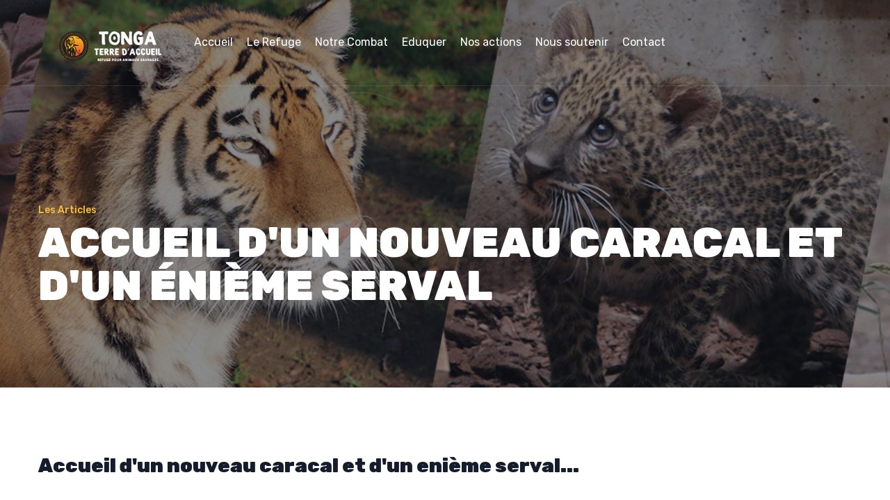

--- FILE ---
content_type: text/html
request_url: https://www.association-tonga.com/articles/accueil-nouveau-caracal-et-enieme-serval.html
body_size: 4665
content:
<!DOCTYPE html>
<html lang="en">
<head>
<meta charset="utf-8">
<meta http-equiv="X-UA-Compatible" content="IE=edge">
<meta name="viewport" content="width=device-width, initial-scale=1.0, maximum-scale=1.0, user-scalable=0">

<title>Accueil d'un nouveau caracal et d'un énième serval - Tonga Terre d'Accueil : Refuge pour animaux sauvages</title>

<!-- Fav Icon -->
<link rel="icon" href="../assets/images/favicon.ico" type="image/x-icon">

<!-- Google Fonts -->
<link href="https://fonts.googleapis.com/css2?family=Rubik:ital,wght@0,300;0,400;0,500;0,600;0,700;0,800;0,900;1,300;1,400;1,500;1,600;1,700;1,800;1,900&display=swap" rel="stylesheet">

<!-- Stylesheets -->
<link href="../assets/css/font-awesome-all.css" rel="stylesheet">
<link href="../assets/css/flaticon.css" rel="stylesheet">
<link href="../assets/css/owl.css" rel="stylesheet">
<link href="../assets/css/bootstrap.css" rel="stylesheet">
<link href="../assets/css/jquery.fancybox.min.css" rel="stylesheet">
<link href="../assets/css/animate.css" rel="stylesheet">
<link href="../assets/css/color.css" rel="stylesheet">
<link href="../assets/css/style.css" rel="stylesheet">
<link href="../assets/css/responsive.css" rel="stylesheet">

</head>


<!-- page wrapper -->
<body>

    <div class="boxed_wrapper">


      


            <!-- main header -->
        <header class="main-header header-style-two">
            <div class="header-lower">
                <div class="outer-box clearfix">
                    <div class="menu-area pull-left">
                        <div class="logo-box">
                            <figure class="logo"><a href="../index.html"><img src="../assets/images/logo-2.png" alt=""></a></figure>
                        </div>
                        <!--Mobile Navigation Toggler-->
                        <div class="mobile-nav-toggler">
                            <i class="icon-bar"></i>
                            <i class="icon-bar"></i>
                            <i class="icon-bar"></i>
                        </div>
                        <nav class="main-menu navbar-expand-md navbar-light">
                            <div class="collapse navbar-collapse show clearfix" id="navbarSupportedContent">
                                <ul class="navigation clearfix">
                                    <li><a href="../index.html">Accueil</a>
                                      
                                    </li>
                                    <li class="dropdown"><a href="#">Le Refuge</a>
                                        <ul>
                                            <li><a href="../histoire-de-tonga-terre-daccueil.html">L'Histoire</a></li>
                                            <li><a href="../pourquoi-accueillir-les-animaux.html">Pourquoi accueillir les animaux ?</a></li>
                                            <li><a href="../placement-des-animaux.html">Leur placement</a></li>
                                            <li><a href="../les-structures.html">Les structures</a></li>
                                             <li><a href="../conseil-d-administration.html">Le Conseil d'Administration</a></li>
                                        </ul>
                                    </li>
                                    <li class="dropdown"><a href="#">Notre Combat</a>
                                        <ul>
                                            <li><a href="../le-trafic-d-animaux.html">Le trafic d'Animaux</a></li>
                                            <li><a href="../la-transition-des-cirques.html">La transition des Cirques</a></li>
                                            <li><a href="../bien-etre-et-conservation.html">Bien-être animal & Conservation</a></li>
                                        </ul>
                                    </li>
                                        <li class="dropdown"><a href="#">Eduquer</a>
                                        <ul>  <li><a href="../impact-des-reseaux-sociaux.html">L'Impact des réseaux sociaux</a></li>
                                            <li><a href="../le-tourisme.html">Le tourisme</a></li>
                                            <li><a href="../stop-a-l-hybridation-des-chats.html">Stop à l'Hybridation des chats</a></li>
                                        </ul>
                                    </li>
                                    <li class="dropdown"><a href="#">Nos actions</a>
                                        <ul>
                                            <li><a href="../articles.html">Les articles</a></li>
                                            <li><a href="../actions-phares.html">Les actions phares</a></li>
                                       
                                        </ul>
                                    </li>
                                  
                                                      
                                                 
                                    <li class="dropdown"><a href="#">Nous soutenir</a>
                                        <ul>
                                            <li><a href="../nous-soutenir.html">Dons & Adhésions</a></li>
                                            <li><a href="../legs-et-heritages.html">Legs & Héritages</a></li>
  <li><a href="../mecenat-entreprise.html">Mécénat d'Entreprise</a></li>
                                        </ul>
                                    </li>     <li><a href="../contact.html">Contact</a></li>
                                </ul>
                            </div>
                        </nav>
                    </div>
                    <div class="menu-right-content pull-right">
                        <ul class="other-links clearfix">
                            <li><a href="../documentations.html">Documentations</a></li>
                            <li><a href="../foire-aux-questions.html">FAQ</a></li>
                        </ul>
                        <div class="search-box-outer">
                            <div class="dropdown">
                            
                              
                            </div>
                        </div>
                        <div class="btn-box">
                            <a href="../nous-soutenir.html">Faire un don</a>
                        </div>
                    </div>
                </div>
            </div>

            <!--sticky Header-->
            <div class="sticky-header">
                <div class="outer-box">
                    <div class="logo-box">
                        <figure class="logo"><a href="../index.html"><img src="../assets/images/logo.png" alt=""></a></figure>
                    </div>
                    <div class="menu-area">
                        <nav class="main-menu clearfix">
                            <!--Keep This Empty / Menu will come through Javascript-->
                        </nav>
                    </div>
                    <div class="menu-right-content">
                     <div class="btn-box">
                            <a href="../nous-soutenir.html">Faire un don</a>
                        </div>
                       
                    </div>
                </div>
            </div>
        </header>
        <!-- main-header end -->

        <!-- Mobile Menu  -->
        <div class="mobile-menu">
            <div class="menu-backdrop"></div>
            <div class="close-btn"><i class="fas fa-times"></i></div>
            
            <nav class="menu-box">
                <div class="nav-logo"><a href="../index.html"><img src="../assets/images/logo-2.png" alt="" title=""></a></div>
                <div class="menu-outer"><!--Here Menu Will Come Automatically Via Javascript / Same Menu as in Header--></div>
               
                <div class="social-links">
                    <ul class="clearfix">
     <li><a href="https://www.facebook.com/TongaTerredAccueil/"><i class="fab fa-facebook"></i></a></li>
               <li><a href="https://www.instagram.com/associationtonga/"><i class="fab fa-instagram"></i></a></li>
                <li><a href="https://www.youtube.com/channel/UCwq-A3N1vDDUbrnQ2VzVrMA"><i class="fab fa-youtube"></i></a></li>
                    </ul>
                </div>
            </nav>
        </div><!-- End Mobile Menu -->


       <section class="page-title">
            <div class="img-wrap parallax-demo-1 active" style="overflow: hidden;">
                <div class="parallax-inner back-img" style="background-image: url(../assets/images/resource/page-titlearticle2.jpg); top: -10%; left: -10%; height: 120%; width: 120%; position: absolute; transform: matrix(1, 0, 0, 1, 0, 0);"></div>
            </div>
            <div class="auto-container">
                <div class="content-box">
                    <ul class="bread-crumb clearfix">
                        <li><a href="../articles.html" target="_blank">Les Articles</a></li>
                      
                    </ul>
                    <div class="title">
                        <h1>Accueil d'un nouveau caracal et d'un énième serval</h1>
                    </div>
                </div>
            </div>
        </section>

<section class="animals-details-content">
        
            <div class="auto-container"><br>
<br>
<br>

    
            <h3>Accueil d'un nouveau caracal et d'un enième serval...</h3><br>

                    <div class="video-responsive">
<iframe width="560" height="315" src="https://www.youtube.com/embed/u5rg4Cgku4c" title="YouTube video player" frameborder="0" allow="accelerometer; autoplay; clipboard-write; encrypted-media; gyroscope; picture-in-picture" allowfullscreen></iframe>
</div>
<br>
              <p><B>Le trafic d'animaux continue, encore et encore...</B> Depuis 2008, nous n'aurons jamais autant été sollicités pour l'accueil de félins détenus illégalement par des particuliers. <b>JAMAIS. Cette année 2022 bat tous les records.</b><br>
<br>


Ce lundi 5 décembre, notre refuge a pris en charge un nouveau caracal et un énième serval, tous deux saisis par les autorités chez un particulier du Sud de la France. Ils ne semblent pas en mauvaise santé, sauf le caracal qui est en net surpoids.<br>

Ces deux félins ont été pris en charge au Zoo de Montpellier qui avait accepté de les accueillir temporairement avant qu’ils ne rejoignent nos locaux. Nous les remercions de les avoir accueillis dans l’urgence. 
<br>
<br>

<b>L'engouement des gens pour les animaux exotiques est devenu une véritable folie.</b><br>

Il est impératif que la <b>justice et le gouvernement donnent les moyens à l'OFB et à l'OCLAESP</b> de faire appliquer la loi, de démanteler les filières et de punir ce trafic à la hauteur des gains potentiels engendrés. Ces sont des animaux, des êtres vivants qui pâtissent de ce juteux commerce illégal. Sans des punitions dissuasives, nous continuerons à avoir des personnes à l'éthique discutable attirés par l'appât du gain et des inconscients qui veulent un animal exotique.
<br>
<br>

<b>Pour rejoindre un sujet d'actualité : suite à la mise en examen récente d'une jeune toulousaine pour trafic d'animaux, nous invitons le Ministère de la Justice et le Tribunal Judiciaire de Bordeaux à VRAIMENT prendre en compte l'essor du trafic d'animaux sauvages ces derniers mois et a réellement punir les transgressions !</b><br>
<br>


Les causes du trafic de serval et de caracal peuvent être diverses, nous n'en connaissons sans doute pas tous les facteurs, mais commençons par :<br>
<br>


<b>1/ Punir réellement les trafiquants ET les personnes qui achètent ces animaux.</b><br>

<b>2/ Réfléchir sur l'éthique de la création de nouvelles races de chats à partir d'espèces sauvages protégées</b> (savannah, caracat...). Il est nécessaire de poser des limites dans la création de ces nouvelles races qui facilitent le trafic et qui accentuent l'engouement pour la détention d'animaux exotiques.<br>

<b>3/ Encadrer l'utilisation des réseaux sociaux</b> sur lesquels les animaux sauvages sont directement vendus ou simplement surexposés, par des influenceurs ou de simples anonymes, accentuant l’envie des particuliers de posséder un animal sauvage.

<br>
<br>


Autant de problématiques complexes qui nécessitent avant tout une <b>sensibilisation accrue de la population sur l'illégalité et la folie de la détention d'animaux sauvages</b>...
</p>  
<br>
                                    
                                    <div class="row clearfix">
                    <div class="col-lg-4 col-md-6 col-sm-12 gallery-block">
                        <div class="gallery-block-two">
                            <div class="inner-box">

                                <figure class="image-box"><img src="../assets/images/article-serval-caracal-dec22/caracal1.jpg" alt=""></figure>
                                <div class="view-box"><a href="../assets/images/article-serval-caracal-dec22/caracal1.jpg" class="lightbox-image" data-fancybox="gallery"><i class="flaticon-plus-symbol"></i></a></div>
                            </div>
                        </div>
                    </div>
                    <div class="col-lg-4 col-md-6 col-sm-12 gallery-block">
                        <div class="gallery-block-two">
                            <div class="inner-box">
                                <figure class="image-box"><img src="../assets/images/article-serval-caracal-dec22/caracal2.jpg" alt=""></figure>
                                <div class="view-box"><a href="../assets/images/article-serval-caracal-dec22/caracal2.jpg" class="lightbox-image" data-fancybox="gallery"><i class="flaticon-plus-symbol"></i></a></div>
                            </div>
                        </div>
                    </div>
                    <div class="col-lg-4 col-md-6 col-sm-12 gallery-block">
                        <div class="gallery-block-two">
                            <div class="inner-box">
                                <figure class="image-box"><img src="../assets/images/article-serval-caracal-dec22/serval1.jpg" alt=""></figure>
                                <div class="view-box"><a href="../assets/images/article-serval-caracal-dec22/serval1.jpg" class="lightbox-image" data-fancybox="gallery"><i class="flaticon-plus-symbol"></i></a></div>
                            </div>
                        </div>
                    </div>
                    
                     <div class="col-lg-4 col-md-6 col-sm-12 gallery-block">
                        <div class="gallery-block-two">
                            <div class="inner-box">
                                <figure class="image-box"><img src="../assets/images/article-serval-caracal-dec22/serval2.jpg" alt=""></figure>
                                <div class="view-box"><a href="../assets/images/article-serval-caracal-dec22/serval2.jpg" class="lightbox-image" data-fancybox="gallery"><i class="flaticon-plus-symbol"></i></a></div>
                            </div>
                        </div>
                    </div>
                    
                    
                     <div class="col-lg-4 col-md-6 col-sm-12 gallery-block">
                        <div class="gallery-block-two">
                            <div class="inner-box">
                                <figure class="image-box"><img src="../assets/images/article-serval-caracal-dec22/serval3.jpg" alt=""></figure>
                                <div class="view-box"><a href="../assets/images/article-serval-caracal-dec22/serval3.jpg" class="lightbox-image" data-fancybox="gallery"><i class="flaticon-plus-symbol"></i></a></div>
                            </div>
                        </div>
                    </div>
                    
                   
                  
                   </div>
                  <br>
                <section class="news-section centred">
<div class="btn-box pull-center">
                        <a href="../articles.html" class="theme-btn btn-one">Retour aux articles</a>
                   
                   </div></section>
                   
<br>
                </div>
            </div>
            </div>
        </section>
       
        
        
        
                           
                           
                           
                          
      



        <!-- main-footer -->
        <section class="main-footer">
            <div class="footer-top">
                <div class="pattern-layer" style="background-image: url(../assets/images/shape/shape-4.png);"></div>
                <div class="auto-container">
                    <div class="row clearfix">
                        <div class="col-lg-4 col-md-6 col-sm-12 footer-column">
                            <div class="footer-widget logo-widget">
                                <figure class="footer-logo"><a href="../index.html"><img src="../assets/images/footer-logo.png" alt=""></a></figure>
                                <ul class="footer-social clearfix">
                                       <li><a href="https://www.facebook.com/TongaTerredAccueil/"><i class="fab fa-facebook"></i></a></li>
               <li><a href="https://www.instagram.com/associationtonga/"><i class="fab fa-instagram"></i></a></li>
                <li><a href="https://www.youtube.com/channel/UCwq-A3N1vDDUbrnQ2VzVrMA"><i class="fab fa-youtube"></i></a></li>
                                </ul>
                            </div>
                        </div>
                        <div class="col-lg-2 col-md-6 col-sm-12 footer-column">
                            <div class="footer-widget links-widget">
                                <div class="widget-title">
                                    <h5>Liens</h5>
                                </div>
                                <div class="widget-content">
                                    <ul class="links-list clearfix">
                                        <li><a href="../histoire-de-tonga-terre-daccueil.html">L'Histoire</a></li>
                                        <li><a href="../articles.html">Les Articles</a></li>
                                        <li><a href="../nous-soutenir.html">Faire un don</a></li>
                                       <li><a href="../le-trafic-d-animaux.html">Le Trafic d'Animaux</a></li>
                                            <li><a href="../la-transition-des-cirques.html">Les Cirques</a></li>
                                    </ul>
                                </div>
                            </div>
                        </div>
                        <div class="col-lg-3 col-md-6 col-sm-12 footer-column">
                            <div class="footer-widget contact-widget">
                                <div class="widget-title">
                                    <h5>Contact</h5>
                                </div>
                                <div class="widget-content">
                                    <ul class="info clearfix">
                                        <li><i class="flaticon-telephone"></i><a href="tel:04 77 75 22 90">04 77 75 22 90</a></li>
                                        <li><i class="flaticon-email"></i><a href="mailto:asso.tonga@orange.fr">asso.tonga@orange.fr</a></li>
                                        <li><i class="flaticon-pin"></i>Tonga Terre d'Accueil, <br>
Espace Zoologique, <br>
42800 SAINT-MARTIN-LA-PLAINE</li>
                                    </ul>
                                </div>
                            </div>
                        </div>
                        <div class="col-lg-3 col-md-6 col-sm-12 footer-column">
                            <div class="footer-widget gallery-widget">
                                <div class="widget-title">
                                    <h5>Partenaire de</h5>
                                </div>
                                <div class="widget-content">
                                    <ul class="image-list clearfix">
                                        <li>
                                            <figure class="image">
                                                <img src="../assets/images/resource/footer-1.jpg" alt="">
                                                <a href="https://www.fondationbrigittebardot.fr/" target="_blank"><i class="flaticon-plus-symbol"></i></a>
                                            </figure>
                                        </li>
                                        <li>
                                            <figure class="image">
                                                <img src="../assets/images/resource/footer-2.jpg" alt="">
                                                <a href="https://www.30millionsdamis.fr/" target="_blank"> <i class="flaticon-plus-symbol"></i></a>
                                            </figure>
                                        </li>
                                        <li>
                                            <figure class="image">
                                                <img src="../assets/images/resource/footer-3.jpg" alt="">
                                                <a href="https://one-voice.fr/" target="_blank" ><i class="flaticon-plus-symbol"></i></a>
                                            </figure>
                                        </li>
                                    </ul>
                                </div>
                            </div>
                        </div>
                    </div>
                </div>
            </div>
            <div class="footer-bottom centred">
                <div class="auto-container">
                    <div class="copyright">
                        <p>&copy; Copyright <a href="../index.html">Tonga Terre d'Accueil</a></p>
                    </div>
                </div>
            </div>
        </section>
        <!-- main-footer end -->



        <!-- scroll to top -->
        <button class="scroll-top scroll-to-target" data-target="html">
            <i class="fal fa-long-arrow-up"></i>
        </button>
    </div>


    <!-- jequery plugins -->
    <script src="../assets/js/jquery.js"></script>
    <script src="../assets/js/parallax.js"></script>
    <script src="../assets/js/popper.min.js"></script>
    <script src="../assets/js/bootstrap.min.js"></script>
    <script src="../assets/js/owl.js"></script>
    <script src="../assets/js/wow.js"></script>
    <script src="../assets/js/validation.js"></script>
    <script src="../assets/js/jquery.fancybox.js"></script>
    <script src="../assets/js/appear.js"></script>
    <script src="../assets/js/scrollbar.js"></script>

    <!-- main-js -->
    <script src="../assets/js/script.js"></script>

</body><!-- End of .page_wrapper -->
</html>


--- FILE ---
content_type: text/css
request_url: https://www.association-tonga.com/assets/css/color.css
body_size: 1185
content:

/* template-color */

.scroll-top{
  color: #ff6f29;
}

.handle-preloader{
	background: #ff6f29;
}

.header-top .info li i{
	color: #f7bf39;
}

.header-top .info li a:hover{
  color: #f7bf39;
}

.header-top .top-right .social-links li a:hover{
  color: #f7bf39;
}

.header-top .top-right .other-links li a:hover{
  color: #f7bf39;
}

.main-header .menu-right-content .btn-box a{
	background: #f7bf39;
}

.main-header .menu-right-content .support-box .icon{
	color: #fd5634;
}

.header-style-one .menu-right-content .support-box h6 a:hover{
  color: #fd5634;
}

.main-header .search-box-btn:hover{
	color: #fd5634;
}

.main-header .search-box-outer .dropdown-menu{
	background: #fd5634;
}

.header-style-one .menu-right-content .btn-box a:hover{
  background: #fd5634;
}

.banner-carousel .content-box h3{
	color: #f7bf39;
}

.theme-btn.btn-one{
	background: #fd5634;
}

.info-section .single-item .icon-box{
	color: #f7bf39;
}

.info-section .single-item h5 a:hover{
  color: #f7bf39;
}

.image_block_one .image-box .icon-box{
	background: #f7bf39;
}

.sec-title h2:before{
	background: #f7bf39;
}

.content_block_one .content-box .text h4{
	color: #fd5634;
}

.list-style-one li:before{
	color: #f7bf39;
}

.chooseus-section .content-box .content-inner{
	background: #f7bf39;
}

.chooseus-section .content-box .content-inner .theme-btn:before{
	background: #fd5634;
}

.gallery-block-one .inner-box h3 a:hover{
	color: #fd5634;
}

.gallery-block-one .inner-box .link a{
	border: 2px solid #f7bf39;
	color: #f7bf39;
}

.gallery-block-one .inner-box .link a:hover{
  background: #f7bf39;
}

.scroll-top{
	background: #f7bf39;
}

.content_block_two .content-box .single-item .icon-box{
	background: #fd5634;
}

.image_block_two .image-box .video-btn a{
	background: #f7bf39;
}

.testimonil-block-one .inner-box .author-thumb .quote{
	background: #f7bf39;
}

.testimonil-block-one .inner-box .author-info .designation{
	color: #fd5634;
}

.testimonil-block-one .inner-box:before{
	background: #f7bf39;
}

.events-block-one .inner-box .image-box .image{
	background: #fd5634;
}

.events-block-one .inner-box .image-box .post-date{
	background: #f7bf39;
}

.events-block-one .inner-box .info li i{
	color: #fd5634;
}

.events-block-one .inner-box h3 a:hover{
  color: #fd5634;
}

.counter-block-one .inner-box .icon-box{
	background: #f7bf39;
}

.news-block-one .inner-box .image-box .post-date{
	background: #fd5634;
}

.news-block-one .inner-box .lower-content .post-info li a:hover{
  color: #fd5634;
}

.news-block-one .inner-box .lower-content .post-info li i{
	color: #f7bf39;
}

.news-block-one .inner-box .lower-content h3 a:hover{
  color: #fd5634;
}

.news-block-one .inner-box .lower-content .link a{
	background: #f7bf39;
}

.news-block-one .inner-box .lower-content .link a:hover{
  background: #fd5634;
}

.cta-section .bg-layer{
	background: #f7bf39;
}

.footer-top .footer-social li a:hover{
  background: #f7bf39;
}

.footer-top .links-widget .links-list li a:hover{
  color: #f7bf39;
}

.footer-top .contact-widget .info li a:hover{
  color: #f7bf39;
}

.footer-top .contact-widget .info li i{
	color: #f7bf39;
}

.footer-top .gallery-widget .image-list li .image{
	background: #fd5634;
}

.footer-bottom p a:hover{
  color: #f7bf39;
}

.header-style-two .header-lower .main-menu .navigation > li.current > a, 
.header-style-two .header-lower .main-menu .navigation > li:hover > a{
	color: #f7bf39;
}

.header-style-two .header-lower .menu-right-content .other-links li a:hover{
	color: #f7bf39;
}

.header-style-two .header-lower .search-box-btn:hover{
  color: #f7bf39;
}

.banner-style-two .social-links li a:hover{
  color: #f7bf39;
}

.banner-style-two .video-box .video-btn a{
	background: #4ba750;
}

.banner-style-two .video-box .link a:hover{
  background: #f7bf39;
}

.content_block_three .content-box .inner .icon-box{
	color: #fd5634;
}

.image_block_three .image-box:after{
	background: #fd5634;
}

.animals-section .single-item .icon-box{
	color: #f7bf39;
}

.animals-section .single-item:hover,
.animals-section .single-item.active-btn{
  background: #f7bf39;
}

.animals-section .single-item:before,
.animals-section .single-item.active-btn:before{
	background: #f7bf39;
}

.video-section .inner-box .video-btn a{
	background: #f7bf39;
}

.gallery-style-two .sec-title{
	background: #fd5634;
}

.gallery-block-two .inner-box .view-box a{
	color: #f7bf39;
}

.pricing-block-one .pricing-table .table-header .icon-box{
	background: #f7bf39;
}

.pricing-block-one .pricing-table .table-header h2{
	color: #fd5634;
}

.pricing-block-one .pricing-table .table-header .icon-box:before{
	background: #fd5634;
}

.news-style-two .sec-title .theme-btn:before{
	background: #fd5634;
}

.news-block-two .inner-box{
	background: #f7bf39;
}

.news-block-two .inner-box .image-box{
	background: #fd5634;
}

.news-block-three .inner-box .post-info li i{
	color: #f7bf39;
}

.news-block-three .inner-box .post-info li a:hover{
  color: #f7bf39;
}

.news-block-three .inner-box .image-box{
	background: #fd5634;
}

.news-block-three .inner-box h3 a:hover{
  color: #fd5634;
}

.page-title .bread-crumb li{
	color: #f7bf39;
}

.page-title .bread-crumb li a{
	color: #f7bf39;
}

.content_block_three .content-box .text h4{
	color: #fd5634;
}

.about-style-three .content_block_three .content-box .theme-btn{
  background: #f7bf39;
}

.team-block-one .inner-box .lower-content h3 span{
	color: #fd5634;
}

.team-block-one .inner-box .lower-content h3 a:hover{
	color: #fd5634;
}

.team-block-one .inner-box .lower-content .social-links li a:hover{
  background: #fd5634;
}

.gallery-page-section .gallery-block-two .inner-box .image-box{
  background: #fd5634;
}

.error-section .inner-box h1{
	color: #fd5634;
}

.news-block-one .inner-box .lower-content .theme-btn:before{
	background: #fd5634;
}

.news-block-one .inner-box .lower-content h2 a:hover{
  color: #fd5634;
}

.blog-sidebar .search-widget{
	background: #f7bf39;
}

.blog-sidebar .search-widget .form-group input:focus + button,
.blog-sidebar .search-widget .form-group button:hover{
  color: #fd5634;
}

.blog-sidebar .post-widget .post .post-thumb{
	background: #f7bf39;
}

.blog-sidebar .post-widget .post-inner .post .post-date i{
	color: #f7bf39;
}

.blog-sidebar .post-widget .post-inner .post .post-date a:hover{
	color: #f7bf39;
}

.blog-sidebar .post-widget .post-inner .post h6 a:hover{
  color: #f7bf39;
}

.blog-sidebar .category-widget .category-list li a:hover i{
  color: #fd5634;
}

.blog-sidebar .tags-widget .tags-list li a:hover{
  background: #f7bf39;
}

.blog-details-content .post-share-option .tags-list li a{
	background: #f7bf39;
}

.blog-details-content .post-share-option .tags-list li a:hover{
	background: #fd5634;
}

.blog-details-content .post-share-option .social-links li a:hover{
  background: #fd5634;
}

.blog-details-content .comment-box .comment .reply-btn{
	background: #fd5634;
}

.blog-details-content .comment-box .comment .reply-btn:hover{
  background: #f7bf39;
}

.default-form .form-group input:focus,
.default-form .form-group textarea:focus{
	border-color: #fd5634 !important;
}

.google-map-section .map-inner .content-box{
	background: #f7bf39;
}

.google-map-section .content-box .inner .icon-box{
	color: #f7bf39;
}

.mobile-menu .menu-backdrop{
	background: #f7bf39;
}

--- FILE ---
content_type: text/css
request_url: https://www.association-tonga.com/assets/css/responsive.css
body_size: 2059
content:
/* Responsive Css */

@media only screen and (max-width: 1799px){

  .header-style-one{
    width: 100%;
  }

  .info-section .bg-layer{
    width: 100%;
    left: 0px;
  }

  .info-section .rotate-text{
    display: none;
  }

  .info-section .bg-layer:before{
    display: none;
  }

}


@media only screen and (max-width: 1757px){

  .header-style-one .header-lower{
    padding-left: 30px;
  }

  .header-top{
    padding-left: 40px;
    padding-right: 40px;
  }

  .main-header .menu-right-content .btn-box{
    width: 180px;
  }

  .main-menu .navigation > li{
    margin: 0px 10px;
  }

  .main-header .search-box-outer{
    margin-right: 30px;
  }

  .rtl .header-style-one .header-lower{
    padding-right: 30px;
  }

  

}

@media only screen and (max-width: 1499px){
  .header-style-two .header-lower .menu-right-content .other-links{
    display: none;
  }
}


@media only screen and (max-width: 1100px){

  .main-menu,
  .sticky-header,
  .main-header.style-one .outer-container:before{
    display: none !important;
  }

  .menu-area .mobile-nav-toggler {
    display: block;
    padding: 10px;
  }

  .megamenu ul li:first-child{
    display: none;
  }

  .header-top .top-inner{
    display: block;
    text-align: center;
  }

  .header-top .info li{
    float: none;
  }

  .header-top .top-right{
    justify-content: center;
  }

  .info-section .single-item:before{
    display: none;
  }

  .content_block_one .content-box{
    margin-left: 0px;
  }

  .chooseus-section .content-box .content-inner{
    padding-left: 30px;
    padding-right: 100px;
  }

  .gallery-block-one .inner-box .overlay-content{
    padding-left: 30px;
    padding-right: 30px;
  }

  .cta-section .image-layer{
    display: none;
  }

  .cta-section .bg-layer{
    width: 100%;
  }

  .cta-section .inner-box{
    padding-left: 0px;
  }

  .cta-section .pattern-layer{
    display: none;
  }

  .header-style-two .menu-area .mobile-nav-toggler{
    margin-top: 43px;
  }

  .header-style-two .menu-area .mobile-nav-toggler .icon-bar{
    background: #fff;
  }

  .header-style-two .header-lower{
    padding-left: 30px;
  }

  .image_block_three .image-box{
    margin-right: 0px;
  }

  .content_block_three .content-box .text .list-style-one li{
    padding-right: 15px;
  }

  .news-block-three .inner-box h3{
    font-size: 20px;
    line-height: 28px;
  }

  .rtl .header-top .info li{
    float: none;
  }

  .rtl .content_block_one .content-box{
    margin-right: 0px;
  }

  .about-style-three .content_block_three .content-box{
    margin-left: 0px;
  }


}



@media only screen and (min-width: 768px){
  .main-menu .navigation > li > ul,
  .main-menu .navigation > li > ul > li > ul,
  .main-menu .navigation > li > .megamenu{
    display:block !important;
    visibility:hidden;
    opacity:0;
  }
}



@media only screen and (max-width: 1323px){

  .main-header .menu-right-content .btn-box{
    display: none;
  }

  .header-style-one .header-lower{
    padding: 15px 30px;
  }

  .main-header .search-box-outer{
    margin-right: 0px;
  }

  .banner-section .owl-theme .owl-nav{
    display: none;
  }

  .info-section .single-item{
    margin-bottom: 25px;
  }

  .info-section .inner-container{
    padding-bottom: 67px;
  }

  .image_block_one .image-box{
    margin-bottom: 40px;
  }

  .chooseus-section .inner-box{
    margin-right: 0px;
    margin-bottom: 30px;
  }

  .chooseus-section .content-box .content-inner .image-layer{
    right: 0px;
  }

  .clients-section{
    padding: 120px 0px;
  }

  .image_block_two .image-box .video-btn{
    left: 0px;
  }

  .image_block_two .image-box{
    padding-left: 0px;
  }

  .events-section .bg-layer{
    width: 100%;
  }

  .events-section .bg-image{
    display: none;
  }

  .events-section .sec-title h2{
    color: #222;
    margin-bottom: 15px;
  }

  .events-section .sec-title{
    max-width: 100%;
    margin-bottom: 30px;
  }

  .events-block-one .inner-box{
    min-height: 262px;
  }

  .counter-block-one .inner-box{
    margin-bottom: 30px;
  }

  .funfact-section{
    padding-bottom: 90px;
  }

  .news-block-one .inner-box{
    margin-bottom: 60px;
  }

  .news-section{
    padding-bottom: 80px;
  }

  .footer-widget{
    margin: 0px 0px 30px 0px !important;
  }

  .footer-top{
    padding-bottom: 80px;
  }

  .banner-style-two .video-box{
    display: none;
  }

  .header-style-two .header-lower .logo-box{
    margin-right: 40px;
  }

  .header-style-two .header-lower .menu-right-content{
    margin-top: 44px;
    margin-right: 30px;
  }

  .header-style-two .header-lower .menu-right-content .search-box-outer:before{
    display: none;
  }

  .image_block_three .image-box{
    margin-left: 0px;
    margin-bottom: 30px;
  }

  .image_block_three .image-box:before,
  .image_block_three .image-box:after{
    display: none;
  }

  .animals-section .single-item{
    margin-bottom: 30px;
  }

  .animals-section .tabs-content .inner-box .image-box{
    margin-left: 0px;
  }

  .gallery-style-two .outer-container{
    padding-left: 0px;
  }

  .gallery-style-two .sec-title{
    position: relative;
    width: 100%;
    height: auto;
  }

  .pricing-block-one .pricing-table{
    margin-bottom: 30px;
  }

  .pricing-section{
    padding-bottom: 90px;
  }

  .news-block-two .inner-box{
    margin-bottom: 30px;
  }

  .rtl .image_block_two .image-box{
    padding-right: 0px;
  }

  .rtl .image_block_two .image-box .video-btn{
    right: 0px;
  }

  .about-style-three .image-box{
    margin-right: 0px;
    margin-bottom: 30px;
  }

  .team-section .team-block:nth-child(2){
    padding-top: 0px;
  }

  .team-block-one .inner-box{
    margin-bottom: 30px;
  }

  .gallery-block-one .inner-box{
    margin-bottom: 30px;
  }

  .blog-sidebar{
    margin-top: 30px;
  }

  .rtl .chooseus-section .inner-box{
    margin-left: 0px;
  }

}


@media only screen and (max-width: 767px){

  .main-header .menu-right-content .support-box{
    display: none;
  }

  .banner-carousel .content-box h2{
    font-size: 50px;
    line-height: 60px;
  }

  .header-style-one{
    position: relative;
  }

  .banner-carousel .slide-item{
    padding: 110px 0px 120px 0px;
  }

  .about-section,
  .chooseus-section,
  .clients-section{
    padding: 70px 0px;
  }

  .sec-title h2{
    font-size: 36px;
    line-height: 46px;
  }

  .gallery-section{
    padding-top: 70px;
  }

  .image_block_two .image-box{
    margin-top: 30px;
  }

  .content_block_two .content-box{
    padding-top: 70px;
  }

  .testimonial-section{
    padding: 70px 0px;
  }

  .events-block-one:last-child .inner-box{
    min-height: auto;
  }

  .events-section{
    padding: 70px 0px;
  }

  .events-section .bg-layer{
    height: 100%;
  }

  .funfact-section{
    padding: 70px 0px 35px 0px;
  }

  .news-section{
    padding: 70px 0px 30px 0px;
  }

  .cta-section .inner-box h2{
    font-size: 36px;
    line-height: 46px;
  }

  .cta-section .inner-box .text,
  .cta-section .inner-box .btn-box{
    float: none;
    display: block;
  }

  .cta-section .inner-box .text h2 br{
    display: none;
  }

  .cta-section .inner-box{
    padding-top: 65px;
    padding-bottom: 70px;
  }

  .footer-top{
    padding: 70px 0px 30px 0px;
  }

  .banner-style-two .banner-carousel .slide-item{
    padding: 200px 0px 150px 0px;
  }

  .sec-pad{
    padding: 70px 0px;
  }

  .animals-section{
    padding-top: 0px;
  }

  .animals-section .tab-btn-box{
    margin-bottom: 30px;
  }

  .animals-section .tabs-content .inner-box .text h2{
    font-size: 36px;
    line-height: 46px;
  }

  .animals-section .tabs-content .inner-box .text{
    margin-bottom: 30px;
  }

  .video-section{
    padding: 70px 0px 60px 0px;
  }

  .video-section .inner-box h2{
    font-size: 40px;
    line-height: 50px;
  }

  .gallery-style-two .sec-title{
    padding: 70px 40px 60px 30px;
  }

  .pricing-section{
    padding-bottom: 40px;
  }

  .funfact-section{
    text-align: center;
  }

  .counter-block-one .inner-box{
    padding-left: 0px;
  }

  .news-style-two .sec-title .theme-btn{
    position: relative;
    bottom: 0px;
    margin-top: 15px;
  }

  .clients-section.alternat-2{
    padding: 70px 0px;
  }

  .rtl .counter-block-one .inner-box{
    text-align: center;
    padding-right: 0px;
  }

  .rtl .cta-section .inner-box .btn-box{
    float: right !important;
  }

  .page-title{
    padding: 80px 0px;
  }

  .page-title h1{
    font-size: 40px;
    line-height: 50px;
  }

  .team-section{
    padding-bottom: 40px;
  }

  .gallery-page-section,
  .animals-page-section{
    padding: 70px 0px 40px 0px;
  }

  .animals-details,
  .sidebar-page-container{
    padding: 70px 0px;
  }

  .animals-details .animals-details-content{
    padding-bottom: 70px;
  }

  .animals-section{
    padding-bottom: 40px;
  }

  .google-map-section .map-inner .content-box{
    position: relative;
    top: 0px;
    right: 0px;
    width: 100%;
  }

  .google-map-section{
    padding: 70px 0px;
  }

  .contact-section{
    padding-bottom: 70px;
  }


}

@media only screen and (max-width: 599px){

  .events-block-one .inner-box{
    padding-left: 0px;
  }

  .events-block-one .inner-box .image-box{
    position: relative;
    top: 0px;
    margin-bottom: 30px;
    display: inline-block;
  }

  .content_block_three .content-box .text .list-style-one li{
    width: 100%;
    padding-right: 0px;
  }

  .news-block-three .inner-box{
    padding-left: 0px;
  }

  .news-block-three .inner-box .image-box{
    position: relative;
    margin-bottom: 20px;
  }

  .rtl .events-block-one .inner-box{
    padding-right: 0px;
  }

  .blog-details-content .post-share-option .tags-list,
  .blog-details-content .post-share-option .social-links{
    float: none;
    display: block;
  }

  .blog-details-content .post-share-option .tags-list{
    margin-bottom: 15px;
  }

  .blog-details-content .author-box{
    padding-left: 30px;
    padding-right: 30px;
  }

  .blog-details-content .author-box .author-thumb{
    position: relative;
    left: 0px;
    top: 0px;
    margin-bottom: 20px;
  }

  .sec-title h2 br{
    display: none;
  }

  .news-style-two{
    padding-bottom: 40px;
  }

}


@media only screen and (max-width: 499px){

  .mobile-menu{
    width: 100%;
  }

  .header-top{
    padding-left: 30px;
    padding-right: 30px;
  }

  .header-top .top-right{
    display: block;
    text-align: center;
  }

  .header-top .top-right .social-links li{
    float: none;
  }

  .header-top .top-right .social-links{
    margin-right: 0px;
  }

  .header-top .top-right .other-links li{
    float: none;
  }

  .news-block-one .inner-box .lower-content h3{
    font-size: 20px;
    line-height: 28px;
  }

  .news-block-one .inner-box .lower-content{
    padding-left: 30px;
    padding-right: 30px;
  }

  .header-style-two .header-lower{
    padding-left: 15px;
    padding-right: 15px;
  }

  .header-style-two .header-lower .menu-right-content .search-box-outer{
    margin-left: 0px;
  }

  .header-style-two .header-lower .menu-right-content{
    margin-right: 0px;
  }

  .news-block-two .inner-box .lower-content{
    padding-left: 30px;
    padding-right: 30px;
  }

  .rtl .main-header .search-box-outer{
    margin-left: 20px;
  }

  .rtl .header-top .top-right .social-links li{
    float: none;
  }

  .rtl .header-top .top-right .social-links{
    margin-left: 0px;
  }

  .chooseus-section .content-box .content-inner .image-layer{
    display: none;
  }

  .chooseus-section .content-box .content-inner{
    padding-right: 30px;
  }

  .pricing-block-one .pricing-table{
    padding-left: 30px;
    padding-right: 30px;
  }

  .error-section .inner-box h1{
    font-size: 140px;
    line-height: 140px;
  }

  .error-section{
    padding: 90px 0px 100px 0px;
  }

  .animals-details-content .sidebar-content{
    padding-left: 30px;
    padding-right: 30px;
  }

  .news-block-one .inner-box .lower-content h2{
    font-size: 24px;
    line-height: 32px;
  }

  .blog-sidebar .sidebar-widget{
    padding-left: 30px;
  }

  .blog-details-content .comment-box .comment{
    padding-left: 0px;
  }

  .blog-details-content .comment-box .comment .thumb-box{
    position: relative;
    top: 0px;
    margin-bottom: 20px;
  }

  .blog-details-content .comment-box .comment .reply-btn{
    position: relative;
    top: 0px;
    margin-top: 15px;
  }

  .google-map-section .map-inner .content-box{
    padding-left: 30px;
    padding-right: 30px;
  }

  .google-map-section .content-box .inner{
    padding-left: 30px;
  }

  .google-map-section .content-box .inner .icon-box{
    position: relative;
    left: 0px;
    top: 0px;
    margin-bottom: 15px;
  }

  .google-map-section .content-box .info li{
    font-size: 18px;
  }

  .banner-carousel .content-box h2{
    font-size: 40px;
    line-height: 50px;
  }


}


@media only screen and (max-width: 399px){

  .header-style-one .header-lower{
    padding: 15px 15px;
  }

  .main-header .search-box-outer .dropdown-menu{
    width: 300px;
  }

  .testimonil-block-one .inner-box{
    padding-left: 30px;
    padding-right: 30px;
  }

}